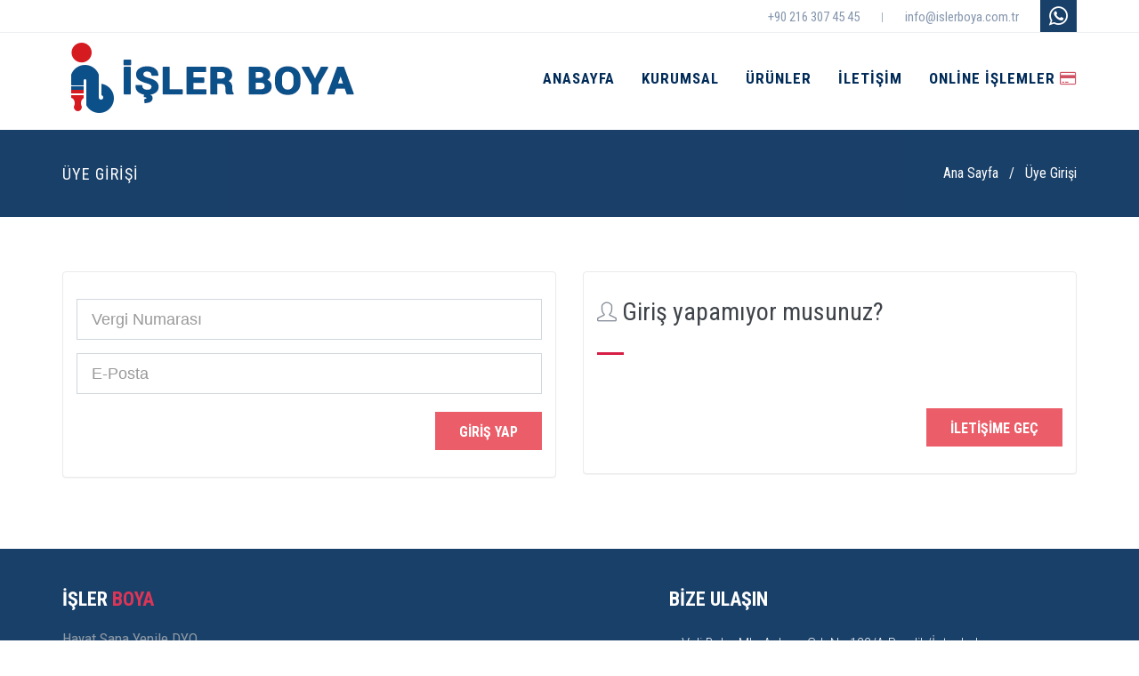

--- FILE ---
content_type: text/html; charset=utf-8
request_url: https://islerboya.com.tr/online-islemler/giris
body_size: 4482
content:
<!DOCTYPE html>
<html lang="TR">
<head>
    <meta charset="utf-8" />
    <meta http-equiv="X-UA-Compatible" content="IE=edge,chrome=1" />
    <meta content="width=device-width, initial-scale=1.0" name="viewport" />
    <meta http-equiv="Content-type" content="text/html; charset=utf-8">
    <meta content="Gncdigital Cihan Uzun" name="author" />
    
    <title>Online İşlemler | İşler Boya</title>
<meta content="&#220;ye Girişi" name="description">
<meta content="&#220;ye Girişi" name="keywords">

    <link rel="shortcut icon" type="image/png" href="/Document/logo/favicon.png" />
    <link href='https://fonts.googleapis.com/css?family=Roboto+Condensed:300italic,400italic,700italic,400,300,700&amp;subset=all' rel='stylesheet' type='text/css'>

<link href="/assets/bundle/css?v=Ef6UvRpnH5Qr1BIDudZQPDfsvZw32ZwxSh8eB7mAfGg1" rel="stylesheet"/>


<link href="/assets/css/creditcard.css" rel="stylesheet" />



    <!-- Global site tag (gtag.js) - Google Analytics -->
<script async src="https://www.googletagmanager.com/gtag/js?id=UA-156573533-1"></script>
<script>
  window.dataLayer = window.dataLayer || [];
  function gtag(){dataLayer.push(arguments);}
  gtag('js', new Date());

  gtag('config', 'UA-156573533-1');
</script>
    <script src="https://www.google.com/recaptcha/api.js"></script>
</head>
<body class="c-layout-header-fixed c-layout-header-mobile-fixed">
    <input id="hdnLang" name="hdnLang" type="hidden" value="TR" />
    
    

<header class="c-layout-header c-layout-header-4 c-layout-header-default-mobile" data-minimize-offset="80">
    
<!-- TOP MENU -->
<div class="c-topbar c-topbar-light c-solid-bg">
    <div class="container">
        <nav class="c-top-menu c-pull-right">
            <ul class="c-links c-theme-ul">
                <li><a href="tel:902163074545">+90 216 307 45 45</a></li>
                <li class="c-divider">|</li>
                <li class="top-email"><a href="mailto:info@islerboya.com.tr">info@islerboya.com.tr</a></li>
            </ul>
            <ul class="c-ext c-theme-ul">
                <li class="c-last">
                    <a href="https://wa.me/905354651403?text=Merhaba%20bilgi%20almak%20istiyorum." target="_blank" class="btn-primary"><i class="fa fa-whatsapp"></i></a>
                </li>
            </ul>
            <ul class="c-ext c-theme-ul top-creditcard">
                <li class="c-last">
                    <a href="/online-islemler/odeme" target="_self" class="btn-creditcard"><i class="fa fa-credit-card"></i></a>
                </li>
            </ul>
        </nav>
    </div>
</div>
<!-- TOP MENU END -->
<!-- MAIN MENU -->
<div class="c-navbar">
    <div class="container">
        <div class="c-navbar-wrapper clearfix">
            <div class="c-brand c-pull-left">
                <a href="/anasayfa" class="c-logo">
                    <img src="/Document/logo/logo-1.png" alt="İşler Boya" class="c-desktop-logo">
                    <img src="/Document/logo/logo-2.png" alt="İşler Boya" class="c-desktop-logo-inverse">
                    <img src="/Document/logo/logo-2.png" alt="İşler Boya" class="c-mobile-logo">
                </a>
                <button class="c-hor-nav-toggler" type="button" data-target=".c-mega-menu">
                    <span class="c-line"></span>
                    <span class="c-line"></span>
                    <span class="c-line"></span>
                </button>
            </div>
            <nav class="c-mega-menu c-pull-right c-mega-menu-dark c-mega-menu-dark-mobile c-fonts-uppercase c-fonts-bold">
                <ul class="nav navbar-nav c-theme-nav">
                            <li><a href="/TR/anasayfa" target="_self" class="c-link">ANASAYFA </a></li>
                            <li><a href="/TR/kurumsal" target="_self" class="c-link">KURUMSAL </a></li>
                            <li><a href="/kategoriler" target="_self" class="c-link">&#220;R&#220;NLER </a></li>
                            <li><a href="/TR/iletisim" target="_self" class="c-link">İLETİŞİM </a></li>
                            <li><a href="/online-islemler/odeme" target="_self" class="c-link">ONLİNE İŞLEMLER <i class="fa fa-credit-card c-font-red-3"></i></a></li>

                    
                </ul>

            </nav>
        </div>
    </div>
</div>
<!-- MAIN MENU END -->
</header>

<div class="c-layout-page">
    <div class="c-layout-breadcrumbs-1 c-subtitle c-fonts-uppercase c-fonts-bold">
        <div class="container">
            <div class="c-page-title c-pull-left">
                <h3 class="c-font-uppercase c-font-sbold">&#220;ye Girişi</h3>
            </div>
            <ul class="c-page-breadcrumbs c-theme-nav c-pull-right c-fonts-regular">
                    <li><a href="/anasayfa">Ana Sayfa</a></li>
                    <li>/</li>
                    <li class="c-state_active">&#220;ye Girişi</li>

            </ul>
        </div>
    </div>
    <div class="c-content-box c-size-md c-bg-white auto-height">
        <div class="container">
<form action="/online-islemler/giris" data-ajax="true" data-ajax-begin="onValidate_Login" data-ajax-failure="onFailure_Login" data-ajax-success="onSuccess_Login" id="formLogin" method="post"><input name="__RequestVerificationToken" type="hidden" value="KdcGYxJvsPlSiJsC2nFg-9b0WQK30nSn9hCyam2Z5jbm4uD9EXWc3tdaTgjlPcfG4OV05EteuBWzop4Sv8hu8PEPn28OJSkRNfLxld8S5LE1" />                <div class="c-shop-login-register-1">
                    <div class="row">
                        <div class="col-md-12">
                            <div class="alert alert-danger c-bg-red-3 c-font-grey c-font-20" id="formLogin_errormessage" role="alert" style="display:none;"><ul></ul></div>
                            <div class="alert alert-success c-bg-green-4 c-font-grey c-font-20" id="formLogin_successmessage" role="alert" style="display:none;"></div>
                        </div>
                    </div>
                    <div class="row">
                        <div class="col-md-6">
                            <div class="panel panel-default c-panel">
                                <div class="panel-body c-panel-body">
                                    <form class="c-form-login">
                                        <div class="form-group has-feedback">
                                            <input class="form-control c-square c-theme input-lg" data-val="true" data-val-required="Vergi Numarası zorunlu alandır!" id="TaxNumber" name="TaxNumber" placeholder="Vergi Numarası" type="text" value="" />
                                        </div>
                                        <div class="form-group has-feedback">
                                            <input class="form-control c-square c-theme input-lg" data-val="true" data-val-email="The E-Posta field is not a valid e-mail address." data-val-required="E-Posta zorunlu alandır!" id="EMail" name="EMail" placeholder="E-Posta" type="text" value="" />
                                        </div>
                                        <div class="row c-margin-t-20">
                                            <div class="col-xs-8">
                                            </div>
                                            <div class="col-xs-4">
                                                <button type="submit" id="btn_login" class="pull-right btn c-btn btn-lg c-btn-red c-btn-square c-font-white c-font-bold c-font-uppercase">Giriş Yap</button>
                                            </div>
                                        </div>
                                    </form>
                                </div>
                            </div>
                        </div>
                        <div class="col-md-6">
                            <div class="panel panel-default c-panel">
                                <div class="panel-body c-panel-body">
                                    <div class="c-content-title-1">
                                        <h3 class="c-left"><i class="icon-user"></i> Giriş yapamıyor musunuz?</h3>
                                        <div class="c-line-left c-theme-bg"></div>
                                    </div>
                                    <div class="row c-margin-t-60">
                                        <div class="col-xs-8">

                                        </div>
                                        <div class="col-xs-4">
                                            <a thref="/TR/iletisim" class="pull-right btn c-btn btn-lg c-btn-red c-btn-square c-font-white c-font-bold c-font-uppercase">İletişime Geç</a>
                                        </div>
                                    </div>
                                </div>
                            </div>
                        </div>
                    </div>
                </div>
</form>        </div>
    </div>
</div>

<footer class="c-layout-footer c-layout-footer-1">
    <div class="c-prefooter">
        <div class="container">
            <div class="row">
                <div class="col-md-6">
                    <div class="c-content-title-1">
                        <h3 class="c-font c-font-bold c-font-white">İŞLER <span class="c-theme-font">BOYA</span></h3>
                    </div>
                    <p class="c-about">
                        Hayat Sana Yenile DYO
                    </p>
                        <div class="c-links"><ul class='c-nav'><li><a href='/TR/kurumsal' target='_self'>KURUMSAL</a></li><li><a href='/kategoriler' target='_self'>ÜRÜNLER</a></li><li><a href='/TR/iletisim' target='_self'>İLETİŞİM</a></li></ul><ul class='c-nav'><li><a href='/TR/gizlilik-politikasi' target='_self'>GİZLİLİK VE GÜVENLİK POLİTİKASI</a></li><li><a href='/TR/garanti-ve-iade-kosullari' target='_self'>GARANTİ VE İADE KOŞULLARI</a></li><li><a href='/TR/mesafeli-satis-sozlesmesi' target='_self'>MESAFELİ SATIŞ SÖZLEŞMESİ</a></li></ul></div>

                </div>

                <div class="col-md-1"></div>
                <div class="col-md-5">
                    <div class="c-container c-last">
                        <h3>Bize Ulaşın</h3>
                        <ul class="c-address">
                            <li><i class="c-theme-font">-</i>Veli Baba Mh. Ankara Cd. No:122/A Pendik/İstanbul</li>
                            <li><i class="c-theme-font">-</i>+90 216 307 45 45</li>
                            <li><i class="c-theme-font">-</i>info@islerboya.com.tr</li>
                        </ul>
                        <ul class="c-socials">
                                <li><a href="http://www.facebook.com" target="_blank"><i class='fa fa-facebook'></i></a></li>
                                                            <li><a href="https://www.instagram.com/" target="_blank"><i class='fa fa-instagram'></i></a></li>
                                                                                                                                        </ul>

                    </div>
                </div>
            </div>
        </div>
    </div>
    <div class="c-postfooter">
        <div class="container">
            <div class="row">
                <div class="col-md-6 col-sm-6">
                    <p class="c-copyright c-font-oswald c-font-14">
                        &#169; 2020 İŞLER BOYA PAZ. VE TİC. LTD. ŞTİ. T&#220;M HAKLARI SAKLIDIR.
                    </p>
                </div>
                <div class="col-md-6 col-sm-12 c-col">
                    <ul class="list-unstyled list-inline pull-right">
                        <li><img class="img-responsive" src="/assets/img/1.png" width="50" /></li>
                        <li><img class="img-responsive" src="/assets/img/2.png" width="50" /></li>
                        <li><img class="img-responsive" src="/assets/img/22.png" width="50" /></li>
                        <li><img class="img-responsive" src="/assets/img/25.png" width="50" /></li>
                        <li><a href="http://www.gncdigital.com" title="Gncdigital" target="_blank" style="border:none;"><img class="img-responsive" src="/assets/img/wgncdigital.png" alt="Gncdigital" /></a></li>
                    </ul>
                </div>
            </div>
        </div>
    </div>
</footer>

<script type="text/javascript">

    function onValidate_Login() {

        $("#btn_login").attr("disabled", "");

        var value = $('form').validate().form();

        if (value) {
        }
        return value;
    }
    function onSuccess_Login(result) {

        if (result.status == "success") {

            setTimeout(function () {

                $("#formLogin_successmessage").html(result.message);
                $("#formLogin_errormessage").css("display", "none");
                $("#formLogin_successmessage").css("display", "block");

                setTimeout(function () {
                    window.location.replace(result.data);
                }, 500);

            }, 500);

        }
        else {
            $("#btn_login").removeAttr("disabled");
            $("#formLogin_errormessage").html(result.message);
            $("#formLogin_successmessage").css("display", "none");
            $("#formLogin_errormessage").css("display", "block");
        }

        return false;
    }
    function onFailure_Login(result) {
        $("#btn_login").removeAttr("disabled");
        $("#formLogin_errormessage").html(result.message);
        $("#formLogin_successmessage").css("display", "none");
        $("#formLogin_errormessage").css("display", "block");
    }

</script>

    <div class="c-layout-go2top" style="display: block;">
        <i class="icon-arrow-up"></i>
    </div>
    <!--[if lt IE 9]>
<script src="../../assets/global/plugins/excanvas.min.js"></script>
<![endif]-->
<script src="/assets/plugins/jquery.min.js" type="text/javascript"></script>
<script src="/assets/plugins/jquery-migrate.min.js" type="text/javascript"></script>
    
    
<script src="/assets/bundle/js?v=N4sZcXrzt1vyPgeVBSbojaIu10G5D2NQcuMR82jsTMM1"></script>


<script>
        $(document).ready(function()
        {
            App.init();
        });
</script>

    
</body>
</html>


--- FILE ---
content_type: text/css
request_url: https://islerboya.com.tr/assets/css/creditcard.css
body_size: 4323
content:
/*@import url("https://fonts.googleapis.com/css?family=Source+Code+Pro:400,500,600,700|Source+Sans+Pro:400,600,700&display=swap");
body {
  background: #ddeefc;
  font-family: "Source Sans Pro", sans-serif;
  font-size: 16px;
}*/

* {
  box-sizing: border-box;
}
*:focus {
  outline: none;
}

.wrapper {
    min-height: 69vh;
    /*display: flex;*/
    padding: 50px 15px;
}
@media screen and (max-width: 700px), (max-height: 500px) {
  .wrapper {
    flex-wrap: wrap;
    flex-direction: column;
  }
}

.card-form {
  max-width: 570px;
  margin: auto;
  width: 100%;
}
@media screen and (max-width: 576px) {
  .card-form {
    margin: 0 auto;
  }
}
.card-form__inner {
  background: #fff;
  box-shadow: 0 30px 60px 0 rgba(90, 116, 148, 0.4);
  border-radius: 10px;
  padding: 35px;
  padding-top: 180px;
}
@media screen and (max-width: 480px) {
  .card-form__inner {
    padding: 25px;
    padding-top: 165px;
  }
}
@media screen and (max-width: 360px) {
  .card-form__inner {
    padding: 15px;
    padding-top: 165px;
  }
}
.card-form__row {
  display: flex;
  align-items: flex-start;
}
@media screen and (max-width: 480px) {
  .card-form__row {
    flex-wrap: wrap;
  }
}
.card-form__col {
  flex: auto;
  margin-right: 35px;
}
.card-form__col:last-child {
  margin-right: 0;
}
@media screen and (max-width: 480px) {
  .card-form__col {
    margin-right: 0;
    flex: unset;
    width: 100%;
    margin-bottom: 20px;
  }
  .card-form__col:last-child {
    margin-bottom: 0;
  }
}
.card-form__col.-cvv {
  max-width: 150px;
}
@media screen and (max-width: 480px) {
  .card-form__col.-cvv {
    max-width: initial;
  }
}
.card-form__group {
  display: flex;
  align-items: flex-start;
  flex-wrap: wrap;
}
.card-form__group .card-input__input {
  flex: 1;
  margin-right: 15px;
}
.card-form__group .card-input__input:last-child {
  margin-right: 0;
}
.card-form__button {
  width: 100%;
  height: 55px;
  background: #2364d2;
  border: none;
  border-radius: 5px;
  font-size: 22px;
  font-weight: 500;
  font-family: "Source Sans Pro", sans-serif;
  box-shadow: 3px 10px 20px 0px rgba(35, 100, 210, 0.3);
  color: #fff;
  margin-top: 20px;
  cursor: pointer;
}
@media screen and (max-width: 480px) {
  .card-form__button {
    margin-top: 10px;
  }
}

.card-item {
  max-width: 430px;
  height: 270px;
  margin-left: auto;
  margin-right: auto;
  position: relative;
  z-index: 2;
  width: 100%;
}
@media screen and (max-width: 480px) {
  .card-item {
    max-width: 310px;
    height: 220px;
    width: 90%;
  }
}
@media screen and (max-width: 360px) {
  .card-item {
    height: 180px;
  }
}
.card-item.-active .card-item__side.-front {
  transform: perspective(1000px) rotateY(180deg) rotateX(0deg) rotateZ(0deg);
}
.card-item.-active .card-item__side.-back {
  transform: perspective(1000px) rotateY(0) rotateX(0deg) rotateZ(0deg);
}
.card-item__focus {
  position: absolute;
  z-index: 3;
  border-radius: 5px;
  left: 0;
  top: 0;
  width: 100%;
  height: 100%;
  transition: all 0.35s cubic-bezier(0.71, 0.03, 0.56, 0.85);
  opacity: 0;
  pointer-events: none;
  overflow: hidden;
  border: 2px solid rgba(255, 255, 255, 0.65);
}
.card-item__focus:after {
  content: "";
  position: absolute;
  top: 0;
  left: 0;
  width: 100%;
  background: #08142f;
  height: 100%;
  border-radius: 5px;
  filter: blur(25px);
  opacity: 0.5;
}
.card-item__focus.-active {
  opacity: 1;
}
.card-item__side {
  border-radius: 15px;
  overflow: hidden;
  box-shadow: 0 20px 60px 0 rgba(14, 42, 90, 0.55);
  transform: perspective(2000px) rotateY(0deg) rotateX(0deg) rotate(0deg);
  transform-style: preserve-3d;
  transition: all 0.8s cubic-bezier(0.71, 0.03, 0.56, 0.85);
  backface-visibility: hidden;
  height: 100%;
}
.card-item__side.-back {
  position: absolute;
  top: 0;
  left: 0;
  width: 100%;
  transform: perspective(2000px) rotateY(-180deg) rotateX(0deg) rotate(0deg);
  z-index: 2;
  padding: 0;
  height: 100%;
}
.card-item__side.-back .card-item__cover {
  transform: rotateY(-180deg);
}
.card-item__bg {
  max-width: 100%;
  display: block;
  max-height: 100%;
  height: 100%;
  width: 100%;
  object-fit: cover;
}
.card-item__cover {
  height: 100%;
  background-color: #1c1d27;
  position: absolute;
  height: 100%;
  background-color: #1c1d27;
  left: 0;
  top: 0;
  width: 100%;
  border-radius: 15px;
  overflow: hidden;
}
.card-item__cover:after {
  content: "";
  position: absolute;
  left: 0;
  top: 0;
  width: 100%;
  height: 100%;
  background: rgba(6, 2, 29, 0.45);
}
.card-item__top {
  display: flex;
  align-items: flex-start;
  justify-content: space-between;
  margin-bottom: 40px;
  padding: 0 10px;
}
@media screen and (max-width: 480px) {
  .card-item__top {
    margin-bottom: 25px;
  }
}
@media screen and (max-width: 360px) {
  .card-item__top {
    margin-bottom: 15px;
  }
}
.card-item__chip {
  width: 60px;
}
@media screen and (max-width: 480px) {
  .card-item__chip {
    width: 50px;
  }
}
@media screen and (max-width: 360px) {
  .card-item__chip {
    width: 40px;
  }
}
.card-item__type {
  height: 45px;
  position: relative;
  display: flex;
  justify-content: flex-end;
  max-width: 100px;
  margin-left: auto;
  width: 100%;
}
@media screen and (max-width: 480px) {
  .card-item__type {
    height: 40px;
    max-width: 90px;
  }
}
@media screen and (max-width: 360px) {
  .card-item__type {
    height: 30px;
  }
}
.card-item__typeImg {
  max-width: 100%;
  object-fit: contain;
  max-height: 100%;
  object-position: top right;
}
.card-item__info {
  color: #fff;
  width: 100%;
  max-width: calc(100% - 85px);
  padding: 10px 15px;
  font-weight: 500;
  display: block;
  cursor: pointer;
}
@media screen and (max-width: 480px) {
  .card-item__info {
    padding: 10px;
  }
}
.card-item__holder {
  opacity: 0.7;
  font-size: 13px;
  margin-bottom: 6px;
}
@media screen and (max-width: 480px) {
  .card-item__holder {
    font-size: 12px;
    margin-bottom: 5px;
  }
}
.card-item__wrapper {
  font-family: "Source Code Pro", monospace;
  padding: 25px 15px;
  position: relative;
  z-index: 4;
  height: 100%;
  text-shadow: 7px 6px 10px rgba(14, 42, 90, 0.8);
  user-select: none;
}
@media screen and (max-width: 480px) {
  .card-item__wrapper {
    padding: 20px 10px;
  }
}
.card-item__name {
  font-size: 18px;
  line-height: 1;
  white-space: nowrap;
  max-width: 100%;
  overflow: hidden;
  text-overflow: ellipsis;
  text-transform: uppercase;
}
@media screen and (max-width: 480px) {
  .card-item__name {
    font-size: 16px;
  }
}
.card-item__nameItem {
  display: inline-block;
  min-width: 8px;
  position: relative;
}
.card-item__number {
  font-weight: 500;
  line-height: 1;
  color: #fff;
  font-size: 27px;
  margin-bottom: 35px;
  display: inline-block;
  padding: 10px 15px;
  cursor: pointer;
}
@media screen and (max-width: 480px) {
  .card-item__number {
    font-size: 21px;
    margin-bottom: 15px;
    padding: 10px 10px;
  }
}
@media screen and (max-width: 360px) {
  .card-item__number {
    font-size: 19px;
    margin-bottom: 10px;
    padding: 10px 10px;
  }
}
.card-item__numberItem {
  width: 16px;
  display: inline-block;
}
.card-item__numberItem.-active {
  width: 30px;
}
@media screen and (max-width: 480px) {
  .card-item__numberItem {
    width: 13px;
  }
  .card-item__numberItem.-active {
    width: 16px;
  }
}
@media screen and (max-width: 360px) {
  .card-item__numberItem {
    width: 12px;
  }
  .card-item__numberItem.-active {
    width: 8px;
  }
}
.card-item__content {
  color: #fff;
  display: flex;
  align-items: flex-start;
}
.card-item__date {
  flex-wrap: wrap;
  font-size: 18px;
  margin-left: auto;
  padding: 10px;
  display: inline-flex;
  width: 80px;
  white-space: nowrap;
  flex-shrink: 0;
  cursor: pointer;
}
@media screen and (max-width: 480px) {
  .card-item__date {
    font-size: 16px;
  }
}
.card-item__dateItem {
  position: relative;
}
.card-item__dateItem span {
  width: 22px;
  display: inline-block;
}
.card-item__dateTitle {
  opacity: 0.7;
  font-size: 13px;
  padding-bottom: 6px;
  width: 100%;
}
@media screen and (max-width: 480px) {
  .card-item__dateTitle {
    font-size: 12px;
    padding-bottom: 5px;
  }
}
.card-item__band {
  background: rgba(0, 0, 19, 0.8);
  width: 100%;
  height: 50px;
  margin-top: 30px;
  position: relative;
  z-index: 2;
}
@media screen and (max-width: 480px) {
  .card-item__band {
    margin-top: 20px;
  }
}
@media screen and (max-width: 360px) {
  .card-item__band {
    height: 40px;
    margin-top: 10px;
  }
}
.card-item__cvv {
  text-align: right;
  position: relative;
  z-index: 2;
  padding: 15px;
}
.card-item__cvv .card-item__type {
  opacity: 0.7;
}
@media screen and (max-width: 360px) {
  .card-item__cvv {
    padding: 10px 15px;
  }
}
.card-item__cvvTitle {
  padding-right: 10px;
  font-size: 15px;
  font-weight: 500;
  color: #fff;
  margin-bottom: 5px;
}
.card-item__cvvBand {
  height: 45px;
  background: #fff;
  margin-bottom: 30px;
  text-align: right;
  display: flex;
  align-items: center;
  justify-content: flex-end;
  padding-right: 10px;
  color: #1a3b5d;
  font-size: 18px;
  border-radius: 4px;
  box-shadow: 0px 10px 20px -7px rgba(32, 56, 117, 0.35);
}
@media screen and (max-width: 480px) {
  .card-item__cvvBand {
    height: 40px;
    margin-bottom: 20px;
  }
}
@media screen and (max-width: 360px) {
  .card-item__cvvBand {
    margin-bottom: 15px;
  }
}

.card-list {
  margin-bottom: -130px;
}
@media screen and (max-width: 480px) {
  .card-list {
    margin-bottom: -120px;
  }
}

.card-input {
  margin-bottom: 20px;
}
.card-input__label {
  font-size: 14px;
  margin-bottom: 5px;
  font-weight: 500;
  color: #1a3b5d;
  width: 100%;
  display: block;
  user-select: none;
}
.card-input__input {
  width: 100%;
  height: 50px;
  border-radius: 5px;
  box-shadow: none;
  border: 1px solid #ced6e0;
  transition: all 0.3s ease-in-out;
  font-size: 18px;
  padding: 5px 15px;
  background: none;
  color: #1a3b5d;
  font-family: "Source Sans Pro", sans-serif;
}
    .card-input__input:hover, .card-input__input:focus {
        border-color: #d71f45;
    }
.card-input__input:focus {
  box-shadow: 0px 10px 20px -13px rgba(32, 56, 117, 0.35);
}
.card-input__input.-select {
  -webkit-appearance: none;
  background-image: url("[data-uri]");
  background-size: 12px;
  background-position: 90% center;
  background-repeat: no-repeat;
  padding-right: 30px;
}

.slide-fade-up-enter-active {
  transition: all 0.25s ease-in-out;
  transition-delay: 0.1s;
  position: relative;
}

.slide-fade-up-leave-active {
  transition: all 0.25s ease-in-out;
  position: absolute;
}

.slide-fade-up-enter {
  opacity: 0;
  transform: translateY(15px);
  pointer-events: none;
}

.slide-fade-up-leave-to {
  opacity: 0;
  transform: translateY(-15px);
  pointer-events: none;
}

.slide-fade-right-enter-active {
  transition: all 0.25s ease-in-out;
  transition-delay: 0.1s;
  position: relative;
}

.slide-fade-right-leave-active {
  transition: all 0.25s ease-in-out;
  position: absolute;
}

.slide-fade-right-enter {
  opacity: 0;
  transform: translateX(10px) rotate(45deg);
  pointer-events: none;
}

.slide-fade-right-leave-to {
  opacity: 0;
  transform: translateX(-10px) rotate(45deg);
  pointer-events: none;
}

.github-btn {
  position: absolute;
  right: 40px;
  bottom: 50px;
  text-decoration: none;
  padding: 15px 25px;
  border-radius: 4px;
  box-shadow: 0px 4px 30px -6px rgba(36, 52, 70, 0.65);
  background: #24292e;
  color: #fff;
  font-weight: bold;
  letter-spacing: 1px;
  font-size: 16px;
  text-align: center;
  transition: all 0.3s ease-in-out;
}
@media screen and (min-width: 500px) {
  .github-btn:hover {
    transform: scale(1.1);
    box-shadow: 0px 17px 20px -6px rgba(36, 52, 70, 0.36);
  }
}
@media screen and (max-width: 700px) {
  .github-btn {
    position: relative;
    bottom: auto;
    right: auto;
    margin-top: 20px;
  }
  .github-btn:active {
    transform: scale(1.1);
    box-shadow: 0px 17px 20px -6px rgba(36, 52, 70, 0.36);
  }
}

/*# sourceMappingURL=main.css.map */
